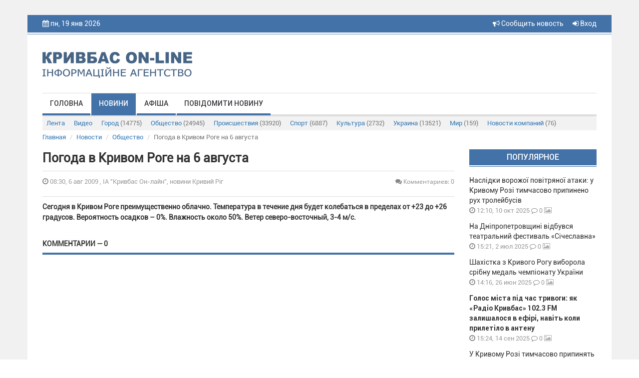

--- FILE ---
content_type: text/html; charset=UTF-8
request_url: https://krnews.ua/index.php/news/2381
body_size: 6955
content:
<!DOCTYPE html>
<html lang="ru">
<head>
    <meta charset="utf-8"/>
    <meta http-equiv="content-type" content="text/html; charset=utf-8">
    <title>Погода в Кривом Роге на 6 августа - ІА &quot;Кривбас Он-лайн&quot;, новини Кривий Ріг</title>
    <meta name="description" content="Сегодня в Кривом Роге преимущественно облачно. Температура в течение дня будет колебаться в пределах от +23 до +26 градусов. Вероятность осадков – 0%. Влажность...">
    
    <meta name="image" content="https://krnews.ua/image/news/2381.jpg">
    
    <meta property="og:url" content="https://krnews.ua/index.php/news/2381">
    <meta property="og:title" content="Погода в Кривом Роге на 6 августа">
    <meta property="og:description" content="Сегодня в Кривом Роге преимущественно облачно. Температура в течение дня будет колебаться в пределах от +23 до +26 градусов. Вероятность осадков – 0%. Влажность...">
    <meta property="og:type" content="website">
    <meta property="og:image" content="https://krnews.ua/image/news/2381.jpg">
    
    <meta property="twitter:card" content="summary">
    <meta property="twitter:site" content="@mysite">
    <meta property="twitter:title" content="Погода в Кривом Роге на 6 августа">
    <meta property="twitter:description" content="Сегодня в Кривом Роге преимущественно облачно. Температура в течение дня будет колебаться в пределах от +23 до +26 градусов. Вероятность осадков – 0%. Влажность...">
    <meta property="twitter:creator" content="@mysite">
    <meta property="twitter:image:src" content="https://krnews.ua/image/news/2381.jpg">
    <meta property="twitter:domain" content="krnews.ua">
    
    <link rel="alternate" hreflang="ru" type="application/rss+xml" href="https://krnews.ua/index.php/rss/city.xml" title="Новости города">
    <meta name="image" content="https://krnews.ua/images/logotip.png">
    
                <link rel="image_src" href="https://krnews.ua/image/news/2381.jpg"/>
                <meta property="og:image:width" content="720"/>
        <meta property="og:image:height" content="378"/>
    



    <script type="application/ld+json">
    {
        "@context": "http://schema.org",
        "@type": "Article",
        "mainEntityOfPage": {
            "@type": "WebPage",
            "@id": "https://krnews.ua/index.php/news/2381"
        },
        "headline": "Погода в Кривом Роге на 6 августа",
        "datePublished": "2009-08-06T08:30:17+03:00",
        "image": ["https://krnews.ua/image/news/2381.jpg"],
                    "description": "&lt;p&gt;Сегодня в Кривом Роге преимущественно облачно. Температура в течение дня будет колебаться в пределах от +23 до +26 градусов. Вероятность осадков – 0%. Влажность около 50%. Ветер северо-восточный, 3-4 м/с.

&nbsp;&lt;/p&gt;",
        "articleBody": "",
        "publisher": {
            "@type": "Organization",
            "name": "Krnews.ua",
            "logo": {
                "@type": "ImageObject",
                "url": "https://krnews.ua/images/logotip.png",
                "width": 300,
                "height": 52
            }
        }
    }





    </script>

    <meta name="author" content="krnews.ua">
<script async src="//pagead2.googlesyndication.com/pagead/js/adsbygoogle.js"></script>
<script>
  (adsbygoogle = window.adsbygoogle || []).push({
    google_ad_client: "ca-pub-1890563934612700",
    enable_page_level_ads: true
  });
</script>
    <meta name="viewport" content="width=device-width, initial-scale=1"/>
    <link rel="stylesheet" href="https://krnews.ua/vendor/bootstrap/css/bootstrap.min.css">
    <link rel="stylesheet" href="https://krnews.ua/vendor/font-awesome/css/font-awesome.min.css">
    <link href="https://krnews.ua/css/style.css" rel="stylesheet">
    <link href="https://krnews.ua/css/media.css" rel="stylesheet">
    <link rel="stylesheet" href="https://krnews.ua/vendor/datepicker/css/datepicker.css">
        <script src="https://ajax.googleapis.com/ajax/libs/jquery/1.11.1/jquery.min.js"></script>
    <link href="https://cdnjs.cloudflare.com/ajax/libs/fotorama/4.6.4/fotorama.css" rel="stylesheet">
    <script src="https://cdnjs.cloudflare.com/ajax/libs/fotorama/4.6.4/fotorama.js"></script>
    
        <script type='text/javascript'
            src='//platform-api.sharethis.com/js/sharethis.js#property=5a80396bd4d59e0012e89790&amp;product=social-ab'
            async='async'></script>
    <script src="https://krnews.ua/vendor/bootstrap/js/bootstrap.min.js"></script>
    <!-- Google tag (gtag.js) -->

    <style>
        header {
            background-color: #4372A8;
        }

        .top_menu li a {
            border-bottom: 4px solid #4372A8;
        }

        .top_menu li a:hover {
            background-color: #4372A8;
        }

        .title_block {
            background-color: #4372A8;
            border-bottom: 1px solid #4372A8;
        }

        .img_top_news {
            background-color: #4372A8;
            box-shadow: 0px 1px 3px rgba(213, 213, 213, 0.75);
            -webkit-box-shadow: 0px 1px 3px rgba(213, 213, 213, 0.75);
            -moz-box-shadow: 0px 1px 3px rgba(213, 213, 213, 0.75);
        }

        .video_top_news {
            background-color: #4372A8;
            box-shadow: 0px 1px 3px rgba(213, 213, 213, 0.75);
            -webkit-box-shadow: 0px 1px 3px rgba(213, 213, 213, 0.75);
            -moz-box-shadow: 0px 1px 3px rgba(213, 213, 213, 0.75);
            display: table;
        }

        .line_big {
            background-color: #4372A8;
            border-bottom: 1px solid #4372A8;
        }

        .line_small {
            background-color: #4372A8;
            border-bottom: 1px solid #4372A8;
        }

        .box_img_news {
            background-color: #4372A8;
        }

        .section_footer {
            background-color: #4372A8;
            border-top: 1px solid #4372A8;
        }

        .title-comments {
            border-bottom: 4px solid #4372A8;
        }

        .top_menu li a.active {
            background-color: #4372A8;
        }

        .pagination > .active > a, .pagination > .active > a:focus, .pagination > .active > a:hover, .pagination > .active > span, .pagination > .active > span:focus, .pagination > .active > span:hover {
            background-color: #4372A8;
            border-color: #4372A8;
        }

        .btn-primary {
            background-color: #4372A8;
            border: 1px solid #4372A8;
        }

        .price-label {
            background: #4372A8;
        }

        .block_rights {
            background-color: #3d6a9e;
        }

        footer {
            background-color: #325986;
        }

        .block2_footer ul li a .fa {
            color: #376598






        }
    </style>
</head>
<body>




<div class="wrapper">
    <div class="wrapper2">
        <header>
            <div class="container">
                <div class="row">
                    <div class="col-md-6 col-sm-6 col-xs-5 hidden-xs">

                        <i class="fa fa-calendar"></i> пн, 19 янв 2026
                        <p class="weather hidden-xs">
                            
                        </p>
                        
                        

                    </div>

                    <div class="col-xs-4 visible-xs">  </div>

                    <div class="col-md-6 col-sm-6 col-xs-8 text-right">


                        <a href="https://krnews.ua/index.php/send-news" title="Сообщить новость" style="margin-right: 15px"> <i
                                    class="fa fa-bullhorn"
                                    aria-hidden="true"></i> Сообщить новость</a>


                                                    <a data-toggle="modal" data-target="#modal-login" href="#"><i class="fa fa-sign-in"
                                                                                          aria-hidden="true"></i>
                                Вход</a>
                                                
                    </div>
                </div>
            </div>
        </header>
        <section class="bg_logo">
            <div class="container">
                <div class="row">
                    
                                            <div class="col-md-4 col-sm-4">
                            <a href="https://krnews.ua/index.php">
                                <img class="logotip" src="https://krnews.ua/images/logotip.png"/>
                            </a>
                        </div>
                        <div class="col-md-8 col-sm-8 hidden-xs" style="padding-top: 15px">
                            
                        </div>
                    
                </div>
            </div>
            <div class="container">
                <div class="row">
                    <div class="col-md-12">
                        <div class="menu_bg">
                            <div class="navbar-header">
                                <button type="button" class="navbar-toggle" data-toggle="collapse"
                                        data-target="#bs-main-menu">
                                    <span class="sr-only">Toggle navigation</span>
                                    <span class="icon-bar"></span>
                                    <span class="icon-bar"></span>
                                    <span class="icon-bar"></span>
                                </button>

                            </div>
                            <div class="collapse navbar-collapse" id="bs-main-menu">
                                <ul class="top_menu nav navbar-nav">
                                                                            <li><a   href="https://krnews.ua/index.php">Головна</a></li>
                                                                            <li><a class="active"
                                                 href="https://krnews.ua/index.php/news">Новини</a></li>
                                                                            <li><a   href="https://krnews.ua/index.php/afisha">Афіша</a></li>
                                                                            <li><a   href="https://krnews.ua/index.php/send-news">Повідомити новину</a></li>
                                                                    </ul>
                            </div>
                            
                        </div>

                            <div class="sub-menu">
  <div class="navbar-header">
    <button type="button" class="navbar-toggle collapsed" data-toggle="collapse" data-target="#nav-category" aria-expanded="false">
      <span class="sr-only">Рубрики</span>
      <span class="icon-bar"></span>
      <span class="icon-bar"></span>
      <span class="icon-bar"></span>
    </button>
  </div>

  <div class="collapse navbar-collapse" id="nav-category">

    <ul class="nav nav-pills">
      <li   role="presentation"><a href="https://krnews.ua/index.php/news">Лента</a></li>
      <li   role="presentation"><a
          href="https://krnews.ua/index.php/news/video">Видео</a>
      </li>
              <li role="presentation" >
          <a href="https://krnews.ua/index.php/news/category/1">Город <span>(14775)</span></a>
        </li>
              <li role="presentation" >
          <a href="https://krnews.ua/index.php/news/category/2">Общество <span>(24945)</span></a>
        </li>
              <li role="presentation" >
          <a href="https://krnews.ua/index.php/news/category/3">Происшествия <span>(33920)</span></a>
        </li>
              <li role="presentation" >
          <a href="https://krnews.ua/index.php/news/category/4">Спорт <span>(6887)</span></a>
        </li>
              <li role="presentation" >
          <a href="https://krnews.ua/index.php/news/category/5">Культура <span>(2732)</span></a>
        </li>
              <li role="presentation" >
          <a href="https://krnews.ua/index.php/news/category/6">Украина <span>(13521)</span></a>
        </li>
              <li role="presentation" >
          <a href="https://krnews.ua/index.php/news/category/7">Мир <span>(159)</span></a>
        </li>
              <li role="presentation" >
          <a href="https://krnews.ua/index.php/news/category/10">Новости компаний <span>(76)</span></a>
        </li>
          </ul>


  </div>
</div>
                    </div>
                </div>
            </div>
        </section>
        <div id="content">
                <div class="container">
        <div class="row">

  <ol class="breadcrumb">
                  <li class="breadcrumb-item"><a href="https://krnews.ua/index.php">Главная</a></li>
                        <li class="breadcrumb-item"><a href="https://krnews.ua/index.php/news">Новости</a></li>
                        <li class="breadcrumb-item"><a href="https://krnews.ua/index.php/news/category/2">Общество</a></li>
                        <li class="breadcrumb-item active">Погода в Кривом Роге на 6 августа</li>
            </ol>

</div>



        <div class="post-item">

            
            <div class="row">

                <div class="col-xs-12 col-lg-9 col-md-8">

                    


                    <h2 class="post-item__title">Погода в Кривом Роге на 6 августа</h2>
                    <div class="date-and-cr">
                        <div class="row">

                            <div class="col-xs-6">
                <span class="time_news"> <i class="fa fa-clock-o"></i> 08:30,  6 авг 2009
                    , ІА &quot;Кривбас Он-лайн&quot;, новини Кривий Ріг</span>
                            </div>

                            <div class="col-xs-6 vote-news-comments">
                                
                                                                    <span title="Количество комментариев" class="comment_news"
                                          style="text-align: right"><a href="#comments"><i
                                                    class="fa fa-comments"></i>  Комментариев: 0</a></span>
                                                                
                            </div>
                        </div>
                    </div>

                    <div class="sharethis-inline-share-buttons hidden-xs"></div>

                                            <div class="short_text">
                                                            <b>
                                    <p>  <p>Сегодня в Кривом Роге преимущественно облачно. Температура в течение дня будет колебаться в пределах от +23 до +26 градусов. Вероятность осадков – 0%. Влажность около 50%. Ветер северо-восточный, 3-4 м/с.

&nbsp;</p></p>

                                </b>
                            
                            
                        </div>
                    
                    
                    
                    

                                                                        <div id="comments">
                                <div class="row">
    <div class="col-xs-12">
                <h4 class="title-comments">КОММЕНТАРИИ — 0</h4>

        
        <div class="row">
            <div class="col-md-12">
                <div class="blog-comment">
                    <hr/>
                    
                </div>
            </div>
        </div>
    </div>


</div>

<script>
    $(document).ready(function () {
        
        
    });


</script>                            </div>
                                                                

                    
                </div>

                <div class="col-xs-12  col-lg-3  col-md-4">
                    
                    <p class="title_block">Популярное</p>
                                            <div class="block_last_news">
  <p class="title_last_news  "><a
      href="https://krnews.ua/index.php/news/106511" title="Наслідки ворожої повітряної атаки: у Кривому Розі тимчасово припинено рух тролейбусів">Наслідки ворожої повітряної атаки: у Кривому Розі тимчасово припинено рух тролейбусів</a></p>
  <p class="time_news"><i class="fa fa-clock-o"></i> 12:10,  10 окт 2025</p>
  <p class="comment_news"><a href="https://krnews.ua/index.php/news/106511#comments"><i class="fa fa-comment-o"></i> 0</a></p>

  
  <p class="media_news">

    
          <i class="fa fa-image"></i>
    
  </p>


</div>                                            <div class="block_last_news">
  <p class="title_last_news  "><a
      href="https://krnews.ua/index.php/news/104594" title="На Дніпропетровщині відбувся театральний фестиваль «Січеславна»">На Дніпропетровщині відбувся театральний фестиваль «Січеславна»</a></p>
  <p class="time_news"><i class="fa fa-clock-o"></i> 15:21,  2 июл 2025</p>
  <p class="comment_news"><a href="https://krnews.ua/index.php/news/104594#comments"><i class="fa fa-comment-o"></i> 0</a></p>

  
  <p class="media_news">

    
          <i class="fa fa-image"></i>
    
  </p>


</div>                                            <div class="block_last_news">
  <p class="title_last_news  "><a
      href="https://krnews.ua/index.php/news/104468" title="Шахістка з Кривого Рогу виборола срібну медаль чемпіонату України">Шахістка з Кривого Рогу виборола срібну медаль чемпіонату України</a></p>
  <p class="time_news"><i class="fa fa-clock-o"></i> 14:16,  26 июн 2025</p>
  <p class="comment_news"><a href="https://krnews.ua/index.php/news/104468#comments"><i class="fa fa-comment-o"></i> 0</a></p>

  
  <p class="media_news">

    
          <i class="fa fa-image"></i>
    
  </p>


</div>                                            <div class="block_last_news">
  <p class="title_last_news   title_last_news_b  "><a
      href="https://krnews.ua/index.php/news/106000" title="Голос міста під час тривоги: як «Радіо Кривбас» 102.3 FM залишалося в ефірі, навіть коли прилетіло в антену">Голос міста під час тривоги: як «Радіо Кривбас» 102.3 FM залишалося в ефірі, навіть коли прилетіло в антену</a></p>
  <p class="time_news"><i class="fa fa-clock-o"></i> 15:24,  14 сен 2025</p>
  <p class="comment_news"><a href="https://krnews.ua/index.php/news/106000#comments"><i class="fa fa-comment-o"></i> 0</a></p>

  
  <p class="media_news">

    
          <i class="fa fa-image"></i>
    
  </p>


</div>                                            <div class="block_last_news">
  <p class="title_last_news  "><a
      href="https://krnews.ua/index.php/news/107780" title="У Кривому Розі тимчасово припинять газопостачання через ремонтні роботи">У Кривому Розі тимчасово припинять газопостачання через ремонтні роботи</a></p>
  <p class="time_news"><i class="fa fa-clock-o"></i> 13:00,  11 дек 2025</p>
  <p class="comment_news"><a href="https://krnews.ua/index.php/news/107780#comments"><i class="fa fa-comment-o"></i> 0</a></p>

  
  <p class="media_news">

    
          <i class="fa fa-image"></i>
    
  </p>


</div>                                            <div class="block_last_news">
  <p class="title_last_news   title_last_news_b  "><a
      href="https://krnews.ua/index.php/news/104591" title="Попри всі виклики воєнного часу Кривий Ріг продовжує створювати можливості для повноцінного відпочинку та оздоровлення дітей">Попри всі виклики воєнного часу Кривий Ріг продовжує створювати можливості для повноцінного відпочинку та оздоровлення дітей</a></p>
  <p class="time_news"><i class="fa fa-clock-o"></i> 09:54,  2 июл 2025</p>
  <p class="comment_news"><a href="https://krnews.ua/index.php/news/104591#comments"><i class="fa fa-comment-o"></i> 0</a></p>

  
  <p class="media_news">

    
          <i class="fa fa-image"></i>
    
  </p>


</div>                                            <div class="block_last_news">
  <p class="title_last_news   title_last_news_b  "><a
      href="https://krnews.ua/index.php/news/108545" title="У Кривому Розі зіштовхнулися автомобілі двох служб: рятувальної і охоронної">У Кривому Розі зіштовхнулися автомобілі двох служб: рятувальної і охоронної</a></p>
  <p class="time_news"><i class="fa fa-clock-o"></i> 09:26,  13 янв 2026</p>
  <p class="comment_news"><a href="https://krnews.ua/index.php/news/108545#comments"><i class="fa fa-comment-o"></i> 0</a></p>

  
  <p class="media_news">

    
          <i class="fa fa-image"></i>
    
  </p>


</div>                                        <div class="line_small"></div>

                    <div class="block_banner">
                        
                    </div>

                    <p class="title_block">Топ обсуждаемых</p>
                                            <div class="block_last_news">
  <p class="title_last_news   title_last_news_b  "><a
      href="https://krnews.ua/index.php/news/108545" title="У Кривому Розі зіштовхнулися автомобілі двох служб: рятувальної і охоронної">У Кривому Розі зіштовхнулися автомобілі двох служб: рятувальної і охоронної</a></p>
  <p class="time_news"><i class="fa fa-clock-o"></i> 09:26,  13 янв 2026</p>
  <p class="comment_news"><a href="https://krnews.ua/index.php/news/108545#comments"><i class="fa fa-comment-o"></i> 0</a></p>

  
  <p class="media_news">

    
          <i class="fa fa-image"></i>
    
  </p>


</div>                                            <div class="block_last_news">
  <p class="title_last_news  "><a
      href="https://krnews.ua/index.php/news/108546" title="Вночі оборонці українського неба знищили 7 ракет і 240 БпЛА з 318 -ти повітряних цілей, якими ворог атакував Україну">Вночі оборонці українського неба знищили 7 ракет і 240 БпЛА з 318 -ти повітряних цілей, якими ворог атакував Україну</a></p>
  <p class="time_news"><i class="fa fa-clock-o"></i> 12:00,  13 янв 2026</p>
  <p class="comment_news"><a href="https://krnews.ua/index.php/news/108546#comments"><i class="fa fa-comment-o"></i> 0</a></p>

  
  <p class="media_news">

    
          <i class="fa fa-image"></i>
    
  </p>


</div>                                            <div class="block_last_news">
  <p class="title_last_news  "><a
      href="https://krnews.ua/index.php/news/108547" title="Ворог вночі масовано знищував українську інфраструктуру у Києві та Одесі, є потерпілі">Ворог вночі масовано знищував українську інфраструктуру у Києві та Одесі, є потерпілі</a></p>
  <p class="time_news"><i class="fa fa-clock-o"></i> 10:54,  13 янв 2026</p>
  <p class="comment_news"><a href="https://krnews.ua/index.php/news/108547#comments"><i class="fa fa-comment-o"></i> 0</a></p>

  
  <p class="media_news">

    
          <i class="fa fa-image"></i>
    
  </p>


</div>                                            <div class="block_last_news">
  <p class="title_last_news   title_last_news_b  "><a
      href="https://krnews.ua/index.php/news/108548" title="У Кривому Розі в лікарні помер чоловік, який отримав тяжкі поранення внаслідок останньої ракетної атаки ворога по нашому місту">У Кривому Розі в лікарні помер чоловік, який отримав тяжкі поранення внаслідок останньої ракетної атаки ворога по нашому місту</a></p>
  <p class="time_news"><i class="fa fa-clock-o"></i> 11:16,  13 янв 2026</p>
  <p class="comment_news"><a href="https://krnews.ua/index.php/news/108548#comments"><i class="fa fa-comment-o"></i> 0</a></p>

  
  <p class="media_news">

    
    
  </p>


</div>                                            <div class="block_last_news">
  <p class="title_last_news  "><a
      href="https://krnews.ua/index.php/news/108549" title="У Кривому Розі тимчасово призупинять рух тролейбусів на 5 – тьох маршрутах ">У Кривому Розі тимчасово призупинять рух тролейбусів на 5 – тьох маршрутах </a></p>
  <p class="time_news"><i class="fa fa-clock-o"></i> 13:52,  13 янв 2026</p>
  <p class="comment_news"><a href="https://krnews.ua/index.php/news/108549#comments"><i class="fa fa-comment-o"></i> 0</a></p>

  
  <p class="media_news">

    
    
  </p>


</div>                                        <div class="line_small"></div>

                    
                </div>
            </div>
        </div>
    </div>

        </div>
        <section class="section_footer">
            <div class="container">
                <div class="row">
                    <div class="col-md-6 col-md-push-3 col-sm-6 col-sm-push-3 colmd6">
                        <div class="block_banner_foot">
                            
                        </div>
                    </div>
                    <div class="col-md-3 col-md-pull-6 col-sm-3 col-sm-pull-6 col-xs-6 block1_footer">
                        <p class="t1_footer">Меню</p>
                        <ul>
                                                            <li><a href="https://krnews.ua/index.php">Головна</a></li>
                                                            <li><a href="https://krnews.ua/index.php/news">Новини</a></li>
                                                            <li><a href="https://krnews.ua/index.php/afisha">Афіша</a></li>
                                                            <li><a href="https://krnews.ua/index.php/send-news">Повідомити новину</a></li>
                                                    </ul>
                    </div>


                    <div class="col-md-3 col-sm-3 col-xs-6 block2_footer">
                        <p class="t1_footer">Мы в соц сетях:</p>
                        <ul>
                            <li><a target="_blank" href="https://www.facebook.com/krnews.ua"><i class="fa  fa-facebook"></i> <span>facebook</span></a></li>
                            <li><a target="_blank" href="https://www.youtube.com/user/krnewsonline/videos"><i
                                            class="fa fa-youtube"></i> <span>youtube</span></a>
                            </li>
                            <li><a href="https://t.me/krnews_ua"><i class="fa fa-twitter"></i> <span>telegram</span></a></li>
                        </ul>

                    </div>
                </div>
            </div>
            <div class="block_rights">
                <div class="container">
                    <div class="row">
                        <div class="col-md-12">

                            
                                                            <img class="logotip_footer pull-left" src="https://krnews.ua/images/logotip_footer.png"/>
                                <p class="media-body">Все права на материалы, размещенные на сайте krnews.ua, охраняются в
                                    соответствии с законодательством Украины. При
                                    использовании материалов сайта, прямая активная гиперссылка на Кривой Рог On-Line
                                    обязательна. Редакция может не разделять мнение
                                    авторов и не несет ответственности за авторские материалы.</p>
                                                    </div>
                    </div>
                </div>
            </div>
            <footer class="text-center">
                <p>
                    
                                            © 2009-2026 Кривбасс On-Line - оперативные новости города Кривой Рог
                    

                    <br><br>
                    <a style="color: rgba(255, 255, 255, 0.5); font-size: 13px;"
                       href="https://krnews.ua/index.php/content/privacy-policy">Политика конфиденциальности</a>
                </p>
                <div class="block_counter">

                </div>
            </footer>
        </section>
    </div>
</div>
<div class="modal fade" id="modal-login" tabindex="-1" role="dialog">
  <div class="modal-dialog  modal-sm" role="document">
    <div class="modal-content ">
      <div class="modal-header">
        <button type="button" class="close" data-dismiss="modal" aria-label="Close"><span aria-hidden="true">&times;</span></button>
        <h3 class="modal-title" id="myModalLabel">Авторизация</h3>
      </div>
      <div class="modal-body">


        <form method="post" id="loginForm" action="https://krnews.ua/index.php/login">
          <input type="hidden" name="_token" value="E36IkUsLKDKHionQ0pQWiaPr74COGUDxdaWXgIUE">
          <div class="row">
            <div class="col-xs-12">
              <div class="form-group" id="loginForm__email">
                <input type="email" name="email" class="form-control" placeholder="Email / Логин">
              </div>
            </div>
            <div class="col-xs-12">
              <div class="form-group" id="loginForm__password">
                <input type="password" name="password" class="form-control" placeholder="Пароль">
              </div>
            </div>
          </div>


          <div class="row">
            <div class="col-xs-12">
              <button type="submit" class="btn btn-primary   btn-block">Войти</button>
            </div>
          </div>

          <div class="row">
            <div class="col-xs-6">
              <div class="checkbox">
                <label>
                  <input type="checkbox"> Запомнить меня
                </label>
              </div>
            </div>
            <div class="col-xs-6 ">

            

            </div>
          </div>
        </form>

        <div class="section-title">или</div>
        <div class="facebook-login">
          <a href="#" class="btn-facebook"><img src="/images/facebook-reg.png" alt=""></a>
        </div>
        <div class="modal-registration-href modal-inner">
          Ещё не зарегистрированы?
          <br> <a class="btn-block" data-toggle="modal" data-dismiss="modal" href="#" data-target="#modal-registration">Регистрация</a>
          <br>
          <a target="_blank" style="color: #333" href="https://krnews.ua/index.php/content/privacy-policy">Политика конфиденциальности </a>
        </div>

      </div>
    </div>
  </div>
</div>


<div class="modal fade" id="modal-registration" tabindex="-1" role="dialog">
  <div class="modal-dialog  modal-sm" role="document">
    <div class="modal-content ">
      <div class="modal-header">
        <button type="button" class="close" data-dismiss="modal" aria-label="Close"><span aria-hidden="true">&times;</span></button>
        <h3 class="modal-title" id="myModalLabel">Регистрация</h3>
      </div>
      <div class="modal-body">

        <p style="text-align: center">
          Зарегистрируйтесь на сайте и используйте все возможности
        </p>
        <form method="post" id="registerForm" action="https://krnews.ua/index.php/register">
          <input type="hidden" name="_token" value="E36IkUsLKDKHionQ0pQWiaPr74COGUDxdaWXgIUE">

          <div class="row">

            <div class="col-xs-12">
              <div class="form-group" id="registerForm__email">
                <input type="email" name="email" class="form-control" placeholder="Укажите Ваш Email">

              </div>
            </div>

            <div class="col-xs-12">
              <div class="form-group" id="registerForm__name">
                <input type="text" name="name" id="name" class="form-control" placeholder="Логин">
              </div>
            </div>

            <div class="col-xs-12">
              <div class="form-group" id="registerForm__password">
                <input type="password" name="password" id="password" class="form-control" placeholder="Пароль">
              </div>
            </div>


            <div class="col-xs-12">
              <div class="form-group">
                <input id="password-confirm" type="password" class="form-control" placeholder="Подтвердите пароль" name="password_confirmation">
              </div>
            </div>

            

          </div>


          <div class="row">
            <div class="col-xs-12">
              <button type="submit" class="btn btn-primary   btn-block">Продолжить</button>
            </div>
          </div>

        </form>

         <div class="section-title" style="margin-top: 20px">или</div>

        <div class="facebook-login">
          <a href="#" class="btn-facebook"><img src="/images/facebook-reg.png" alt=""></a>
        </div>


        <div class="modal-registration-href modal-inner">
          Уже зарегистрированы? <br> <a href="#" class="btn-block" data-toggle="modal" data-target="#modal-login" data-dismiss="modal">Вход</a>
          <br>
          <a target="_blank" style="color: #333" href="https://krnews.ua/index.php/content/privacy-policy">Политика конфиденциальности </a>
        </div>

      </div>
    </div>
  </div>
</div>

<div class="modal fade" id="modal-forgot" tabindex="-1" role="dialog">
  <div class="modal-dialog  modal-sm" role="document">
    <div class="modal-content ">
      <div class="modal-header">
        <button type="button" class="close" data-dismiss="modal" aria-label="Close"><span aria-hidden="true">&times;</span></button>
      <h3 class="modal-title" id="myModalLabel">Забыли пароль?</h3>
      </div>
      <div class="modal-body">

        <p style="text-align: center">
          Введите E-mail и вы получите письмо со ссылкой для создания нового пароля
        </p>
        <form method="post" action="https://krnews.ua/index.php/forgot">
          <input type="hidden" name="_token" value="E36IkUsLKDKHionQ0pQWiaPr74COGUDxdaWXgIUE">

          <div class="row">
            <div class="col-xs-12">
              <div class="form-group">
                <input type="email" required name="email" class="form-control" id="exampleInputEmail1" placeholder="Укажите Ваш Email">
              </div>
            </div>
          </div>


          <div class="row">
            <div class="col-xs-12">
              <button type="submit" class="btn btn-primary   btn-block">Отправить</button>
            </div>
          </div>

        </form>


        <div class="modal-registration-href modal-inner">
          <a href="#" class="btn-block" data-toggle="modal" data-target="#modal-login" data-dismiss="modal">Вернуться к авторизации</a>
        </div>

      </div>
    </div>
  </div>
</div>

<script>
    $(function () {

        var signinWin;
        $('.btn-facebook').click(function () {
            signinWin = window.open("https://krnews.ua/index.php/auth/facebook", "Вход", "toolbar=0,scrollbars=0,status=0,resizable=0,location=0,menuBar=0,left=" + 500 + ",top=" + 200);
            signinWin.focus();
            return false;
        });


        $('#registerForm').submit(function () {

            $("span.help-block").remove();
            $(".form-group").removeClass('has-error');

            $.ajax({
                url: $(this).attr('action'),
                data: $(this).serialize(),
                type: 'POST',
                dataType: 'json',
                success: function (data) {
                    if (data.status == 'ok') {
                        window.location.reload();
                    }
                },
                error: function (data) {
                    $.each(data.responseJSON.errors, function (index, value) {
                        var selector = "#registerForm__" + index;

                        $(selector + ' input').after('<span class="help-block">' + value + '</span>');
                        $(selector).addClass("has-error")
                    });
                }
            });
            return false;
        });

        $('#loginForm').submit(function () {
            $("span.help-block").remove();
            $(".form-group").removeClass('has-error');
            $.ajax({
                url: $(this).attr('action'),
                data: $(this).serialize(),
                type: 'POST',
                dataType: 'json',
                success: function (data) {
                    if (data.status == 'ok') {
                      /*  window.location.href = data.redirect_url*/
                        window.location.reload();
                    }
                },
                error: function (data) {
                    if (data.status === 422) {
                        $.each(data.responseJSON.errors, function (index, value) {
                            var selector = "#loginForm__" + index;
                            $(selector + ' input').after('<span class="help-block">' + value + '</span>');
                            $(selector).addClass("has-error")
                        });
                    }
                }
            });
            return false;
        });

    });


</script>
</body>
</html>


--- FILE ---
content_type: text/html; charset=utf-8
request_url: https://www.google.com/recaptcha/api2/aframe
body_size: 270
content:
<!DOCTYPE HTML><html><head><meta http-equiv="content-type" content="text/html; charset=UTF-8"></head><body><script nonce="uGZPECqz7W2VW-HfPN4rkw">/** Anti-fraud and anti-abuse applications only. See google.com/recaptcha */ try{var clients={'sodar':'https://pagead2.googlesyndication.com/pagead/sodar?'};window.addEventListener("message",function(a){try{if(a.source===window.parent){var b=JSON.parse(a.data);var c=clients[b['id']];if(c){var d=document.createElement('img');d.src=c+b['params']+'&rc='+(localStorage.getItem("rc::a")?sessionStorage.getItem("rc::b"):"");window.document.body.appendChild(d);sessionStorage.setItem("rc::e",parseInt(sessionStorage.getItem("rc::e")||0)+1);localStorage.setItem("rc::h",'1768817285636');}}}catch(b){}});window.parent.postMessage("_grecaptcha_ready", "*");}catch(b){}</script></body></html>